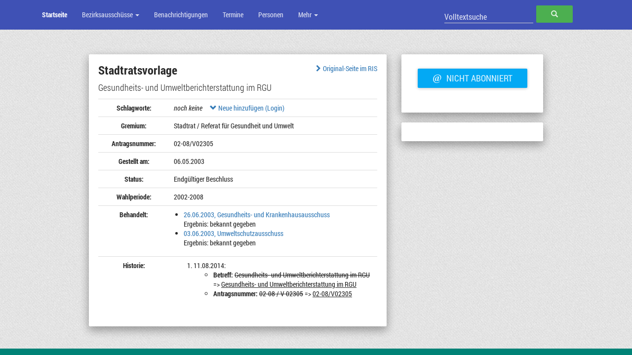

--- FILE ---
content_type: text/html; charset=UTF-8
request_url: https://www.muenchen-transparent.de/antraege/340502
body_size: 5423
content:

<!DOCTYPE html>
<html lang="de">
<head>
    <meta charset="utf-8">
    <meta name="viewport" content="width=device-width, initial-scale=1.0">
    <meta name="description" content="Münchens Stadtpolitik einfach erklärt. Aktuelle Entscheidungen und Dokumente im alternativen Ratsinformationssystem.">
    <meta name="author" content="Tobias Hößl, Konstantin Schütze">

    <link rel="apple-touch-icon" sizes="57x57" href="/icons/apple-touch-icon-57x57.png?1">
    <link rel="apple-touch-icon" sizes="60x60" href="/icons/apple-touch-icon-60x60.png?1">
    <link rel="apple-touch-icon" sizes="72x72" href="/icons/apple-touch-icon-72x72.png?1">
    <link rel="apple-touch-icon" sizes="76x76" href="/icons/apple-touch-icon-76x76.png?1">
    <link rel="apple-touch-icon" sizes="114x114" href="/icons/apple-touch-icon-114x114.png?1">
    <link rel="apple-touch-icon" sizes="120x120" href="/icons/apple-touch-icon-120x120.png?1">
    <link rel="apple-touch-icon" sizes="144x144" href="/icons/apple-touch-icon-144x144.png?1">
    <link rel="apple-touch-icon" sizes="152x152" href="/icons/apple-touch-icon-152x152.png?1">
    <link rel="apple-touch-icon" sizes="180x180" href="/icons/apple-touch-icon-180x180.png?1">
    <link rel="icon" type="image/png" href="/icons/favicon-96x96.png?1" sizes="96x96">
    <link rel="icon" type="image/png" href="/icons/favicon-16x16.png?1" sizes="16x16">
    <link rel="icon" type="image/png" href="/icons/favicon-32x32.png?1" sizes="32x32">
    <meta name="msapplication-TileColor" content="#0f9d58">
    <meta name="msapplication-TileImage" content="/icons/mstile-144x144.png?1">
    <meta property="og:image" content="/images/fb-img2.png">

    <link rel="search" type="application/opensearchdescription+xml" title="München Transparent" href="/OpenSearch.xml">

    <title>Gesundheits- und Umweltberichterstattung im RGU (München Transparent)</title>

    <!-- css -->

    <link rel="stylesheet" href="/css/build/website.css">

    <link rel="stylesheet" href="/css/selectizejs.ratsinformant.css">
    
    <!-- javascript -->
    <script src="/js/build/std.js"></script>

    <script src="/bower/selectize/dist/js/standalone/selectize.min.js" defer></script>
    
    
</head>

<body>

<script src="/js/modernizr.js"></script>
<!-- Piwik -->
<script type="text/javascript">
  var _paq = _paq || [];
  _paq.push(["trackPageView"]);
  _paq.push(["enableLinkTracking"]);
  (function() {
    var u="/piwik/";
    _paq.push(["setTrackerUrl", u+"piwik.php"]);
    _paq.push(["setSiteId", 1]);
    var d=document, g=d.createElement("script"), s=d.getElementsByTagName("script")[0];
    g.type="text/javascript"; g.async=true; g.defer=true; g.src=u+"piwik.js"; s.parentNode.insertBefore(g,s);
  })();
</script>
<noscript><p><img src="/piwik/piwik.php?idsite=1" style="border:0;" alt="" /></p></noscript>
<!-- End Piwik Code -->
<a href="#page_main_content" class="sr-only">Zum Seiteninhalt</a>

<div class="over_footer_wrapper">
    <div class="clear"></div>

    <div class="navbar navbar-inverse navbar-fixed-top" id="main_navbar">
        <div class="container">
            <div class="navbar-header">
                <button type="button" class="navbar-toggle" data-toggle="collapse" data-target=".navbar-collapse">
                    <span class="icon-bar"></span>
                    <span class="icon-bar"></span>
                    <span class="icon-bar"></span>
                    <span class="sr-only">Menü</span>
                </button>
            </div>
            <div class="navbar-collapse collapse">
                <form class="navbar-form navbar-right" method="POST" action="/suche" id="quicksearch_form">
                    <label for="quicksearch_form_input" style="display: none;">Volltextsuche - Suchbegriff:</label>
                    <input type="text" name="suchbegriff" value="" placeholder="Volltextsuche" class="form-control"
                           id="quicksearch_form_input" required
                           data-prefetch-url="/quickSearchPrefetch"
                           data-search-url="/suche?suchbegriff=SUCHBEGRIFF">
                    <button type="submit" class="btn btn-success" id="quicksearch_form_submit"><span class="glyphicon glyphicon-search"></span><span class="sr-only">Suchen</span>
                    </button>
                </form>

                <ul class="nav navbar-nav">
                    <li><a href="/" style="font-weight: bold; color: white;">Startseite</a></li>
                    <!-- Desktop BA-wähler-->
                    <li class="dropdown ba-wahl-dropdown">
                        <a href="#" class="dropdown-toggle" data-toggle="dropdown">Bezirksausschüsse <span class="caret"></span></a>
                        <ul class="dropdown-menu" id="ba_nav_list">
                            <li><a href="/bezirksausschuss/1_Altstadt-Lehel">1: Altstadt-Lehel</a></li>
<li><a href="/bezirksausschuss/2_Ludwigsvorstadt-Isarvorstadt">2: Ludwigsvorstadt-Isarvorstadt</a></li>
<li><a href="/bezirksausschuss/3_Maxvorstadt">3: Maxvorstadt</a></li>
<li><a href="/bezirksausschuss/4_Schwabing-West">4: Schwabing-West</a></li>
<li><a href="/bezirksausschuss/5_Au-Haidhausen">5: Au-Haidhausen</a></li>
<li><a href="/bezirksausschuss/6_Sendling">6: Sendling</a></li>
<li><a href="/bezirksausschuss/7_Sendling-Westpark">7: Sendling-Westpark</a></li>
<li><a href="/bezirksausschuss/8_Schwanthalerh%C3%B6he">8: Schwanthalerhöhe</a></li>
<li><a href="/bezirksausschuss/9_Neuhausen-Nymphenburg">9: Neuhausen-Nymphenburg</a></li>
<li><a href="/bezirksausschuss/10_Moosach">10: Moosach</a></li>
<li><a href="/bezirksausschuss/11_Milbertshofen-Am+Hart">11: Milbertshofen-Am Hart</a></li>
<li><a href="/bezirksausschuss/12_Schwabing-Freimann">12: Schwabing-Freimann</a></li>
<li><a href="/bezirksausschuss/13_Bogenhausen">13: Bogenhausen</a></li>
<li><a href="/bezirksausschuss/14_Berg+am+Laim">14: Berg am Laim</a></li>
<li><a href="/bezirksausschuss/15_Trudering-Riem">15: Trudering-Riem</a></li>
<li><a href="/bezirksausschuss/16_Ramersdorf-Perlach">16: Ramersdorf-Perlach</a></li>
<li><a href="/bezirksausschuss/17_Obergiesing-Fasangarten">17: Obergiesing-Fasangarten</a></li>
<li><a href="/bezirksausschuss/18_Untergiesing-Harlaching">18: Untergiesing-Harlaching</a></li>
<li><a href="/bezirksausschuss/19_Thalkirchen-Obersendling-Forstenried-F%C3%BCrstenried-Solln">19: Thalkirchen-Obersendling-Forstenried-Fürstenried-Solln</a></li>
<li><a href="/bezirksausschuss/20_Hadern">20: Hadern</a></li>
<li><a href="/bezirksausschuss/21_Pasing-Obermenzing">21: Pasing-Obermenzing</a></li>
<li><a href="/bezirksausschuss/22_Aubing-Lochhausen-Langwied">22: Aubing-Lochhausen-Langwied</a></li>
<li><a href="/bezirksausschuss/23_Allach-Untermenzing">23: Allach-Untermenzing</a></li>
<li><a href="/bezirksausschuss/24_Feldmoching-Hasenbergl">24: Feldmoching-Hasenbergl</a></li>
<li><a href="/bezirksausschuss/25_Laim">25: Laim</a></li>
                        </ul>
                    </li>
                    <!-- Mobiler BA-wähler-->
                    <li class="ba-wahl-link "><a href="/bezirksausschuss">Bezirksausschüsse</a></li>
                    <li ><a href="/benachrichtigungen">Benachrichtigungen</a></li>
                    <li class=""><a href="/termine">Termine</a></li>
                    <li class=""><a href="/personen">Personen</a></li>
                                        <li class="dropdown">
                        <a href="#" class="dropdown-toggle" data-toggle="dropdown">Mehr <span class="caret"></span></a>
                        <ul class="dropdown-menu">
                            <li><a href="/infos/glossar">Glossar</a></li>
                            <li><a href="/themen">Themen</a></li>
                            <li><a href="/infos/soFunktioniertStadtpolitik">So funktioniert Stadtpolitik</a></li>
                            <li><a href="/infos/stadtrecht">Satzungen und Verordnung</a></li>
                        </ul>
                    </li>
                </ul>
            </div>
        </div>
    </div>

        
    <div id="print_header">München Transparent - www.muenchen-transparent.de</div>

    <main class="container center-block row" id="page_main_content" >
            <div id="content" class="col-lg-10 col-lg-offset-1 col-md-12">
        
<section class="row">
    <div class="col-md-8">
        <section class="well">
            <div class="original_ris_link"><a href="https://risi.muenchen.de/risi/sitzungsvorlage/detail/340502"><span class='fontello-right-open'></span>Original-Seite im RIS</a></div>
            <h1 class="small"><strong>Stadtratsvorlage</strong></h1>

            <p style="font-size: 18px;">Gesundheits- und Umweltberichterstattung im RGU</p>

            <table class="table antragsdaten">
                <tbody>
                <tr id="schlagworte">
                    <th>Schlagworte:</th>
                    <td><em>noch keine</em>                            <form method="POST" action="/antraege/340502?tag_mode=1"
                                  class="login_modal_form">
                                <section class="modal fade" id="benachrichtigung_login">
	<div class="modal-dialog modal-sm">
		<div class="modal-content form-horizontal form-signin">
			<div class="modal-header">
				<button type="button" class="close" data-dismiss="modal" aria-hidden="true">×</button>
				<h4 class="modal-title">Einloggen</h4>
			</div>
			<fieldset class="modal-body">
<!--
				<div class="checkbox form_row">
					<label>
						<input type="checkbox" name="register" id="create_account"> Neuen Zugang anlegen
					</label>
				</div>
-->
				<div class="form_row">
					<label for="email" class="control-label sr-only">E-Mail-Adresse</label>
					<input id="email" type="email" name="email" class="form-control" placeholder="Email-Adresse" autofocus required>
				</div>
				<div class="form_row">
					<label for="password" class="control-label sr-only">Passwort</label>
					<input id="password" name="password" type="password" class="form-control" placeholder="Passwort" required>
				</div>
				<div class="form_row">
					<label for="password2" class="control-label sr-only">Passwort bestätigen</label>
					<input id="password2" name="password2" type="password" class="form-control" placeholder="Passwort bestätigen">
				</div>
				<div style="text-align: right; font-style: italic; margin-top: -5px; font-size: 11px; margin-bottom: 7px;">
					<a href="/benachrichtigungen/PasswortZuruecksetzen">Passwort vergessen?</a>				</div>

			</fieldset>
			<div class="modal-footer submit_row">
				<button class="btn btn-lg btn-primary btn-block" id="login" type="submit" name="login_anlegen_4e2f5de6dd">
					<span class="login">Login</span><span class="anlegen">Anlegen</span>
				</button>
			</div>
		</div>
	</div>
</section>
<script>
	$(function () {
		var $form = $(".form-signin");
		$("#create_account").on("click change", function () {
			if ($(this).prop("checked")) {
				$form.removeClass("login").addClass("anlegen");
			} else {
				$form.removeClass("anlegen").addClass("login");
			}
		}).trigger("change");

	});
</script>
                                &nbsp; &nbsp;
                                <a href="#tag_add_form" data-toggle="modal" data-target="#benachrichtigung_login"><span
                                        class="glyphicon glyphicon-chevron-down"></span> Neue
                                    hinzufügen (Login)</a>
                            </form>
                        
                        <script>
                            $(function () {
                                $('#antrag_tags').selectize({
                                    delimiter: ',',
                                    persist: false,
                                    wrapperClass: 'selectizejs-control',
                                    inputClass: 'selectizejs-input',
                                    dropdownClass: 'selectizejs-dropdown',
                                    dropdownContentClass: 'selectizejs-dropdown-content',
                                    create: true,
                                    render: {
                                        "option_create": function (data, escape) {
                                            return '<div class="create">Neues Schlagwort: <strong>' + escape(data.input) + '</strong>&hellip;</div>';
                                        }
                                    },

                                    load: function (query, callback) {
                                        if (!query.length) return callback();
                                        $.ajax({
                                            url: '/antraege/ajaxTagsSuggest/?term=' + encodeURIComponent(query),
                                            type: 'GET',
                                            error: function () {
                                                callback();
                                            },
                                            success: function (res) {
                                                callback(res);
                                            }
                                        });
                                    }
                                });
                                $(".tag_add_opener").click(function (ev) {
                                    ev.preventDefault();
                                    $('#tag_add_form').show().find('.selectizejs-input input').focus();
                                    $(this).hide();
                                    return false;
                                });
                                                            });
                        </script>
                    </td>
                </tr>
                                <tr id="gremium">
                    <th>Gremium:</th>
                    <td>Stadtrat / Referat für Gesundheit und Umwelt</td>
                </tr>
                <tr id="antragsnummer">
                    <th>Antragsnummer:</th>
                    <td>02-08/V02305</td>
                </tr>
                <tr><th>Gestellt am:</th><td>06.05.2003</td></tr>
                <tr id="status">
                    <th>Status:</th>
                    <td>Endgültiger Beschluss</td>
                </tr>
                <tr id="wahlperiode">
                    <th>Wahlperiode:</th>
                    <td>2002-2008</td>
                </tr>
                    
    <tr id="behandelt">
        <th>Behandelt:</th>
        <td>
                            <ul>
                                            <li>
                            <a href="/termine/263834">26.06.2003, Gesundheits- und Krankenhausausschuss</a><br>Ergebnis: bekannt gegeben                        </li>
                                            <li>
                            <a href="/termine/263082">03.06.2003, Umweltschutzausschuss</a><br>Ergebnis: bekannt gegeben                        </li>
                                    </ul>
                    </td>
    </tr>
                    <tr id="historie">
                        <th>Historie: <span class="icon - info - circled" title="Seit dem 1. April 2014"
                                            style="font - size: 12px; color: gray;"></span></th>                         <td>
                            <ol>
                                 <li>11.08.2014: <ul> <li><strong> Betreff:</strong> <del> Gesundheits- und Umweltberichterstattung im RGU
</del> => <ins> Gesundheits- und Umweltberichterstattung im RGU</ins></li> <li><strong> Antragsnummer:</strong> <del> 02-08 / V 02305</del> => <ins> 02-08/V02305</ins></li> </ul></li>
                            </ol>
                        </td>
                    </tr>
                
                </tbody>
            </table>
        </section>
    </div>
    <section class="col-md-4 antrag_sidebar">

                <div class="well themenverwandt_liste" id="themenverwandt">

            <form method="POST" action="/antraege/340502"
                  class="abo_button row_head" style="min-height: 80px; text-align: center;">
                                    <button type="submit" name="abonnieren_975c4f0282"
                            class="btn btn-info btn-raised btn-lg">
                        <span class="glyphicon">@</span> Nicht abonniert
                    </button>
                            </form>

            <div class="shariff" data-backend-url="/shariffData"
                 data-url="https://www.muenchen-transparent.de/antraege/340502" data-services="[&quot;twitter&quot;, &quot;facebook&quot;]"></div>
        </div>
        <div class="well themenverwandt_liste">
                    </div>
    </section>
</section>
    </div>
    </main>
    <!-- /container -->

    <!-- Needed to keep the footer at the bottom -->
    <div class="footer_spacer"></div>
</div>
<!-- /over_footer_wrapper -->

<footer>
    <p class="container">
        <span class="pull-left">
            <a href="/infos/ueber">Über München-Transparent</a> /
            <a href="/infos/feedback">Anregungen?</a> /
            <a href="https://meine-stadt-transparent.de"
               title="Meine Stadt Transparent - ein freies Ratsinformationssystem ähnlich München Transparent">Weitere Städte</a>
        </span>
        <span class="pull-right">
            <a href="https://github.com/codeformunich/Muenchen-Transparent">Open-Source-Projekt</a> /
            <a href="/infos/api">API</a> /
            <a href="/infos/datenschutz">Datenschutz</a> /
            <a href="/infos/impressum">Impressum</a>        </span>
    </p>
</footer>
</body>
</html>


--- FILE ---
content_type: text/css
request_url: https://www.muenchen-transparent.de/css/selectizejs.ratsinformant.css
body_size: 11443
content:
/**
 * selectize.default.css (v0.11.2) - Default Theme
 * Copyright (c) 2013 Brian Reavis & contributors
 *
 * Licensed under the Apache License, Version 2.0 (the "License"); you may not use this
 * file except in compliance with the License. You may obtain a copy of the License at:
 * http://www.apache.org/licenses/LICENSE-2.0
 *
 * Unless required by applicable law or agreed to in writing, software distributed under
 * the License is distributed on an "AS IS" BASIS, WITHOUT WARRANTIES OR CONDITIONS OF
 * ANY KIND, either express or implied. See the License for the specific language
 * governing permissions and limitations under the License.
 *
 * @author Brian Reavis <brian@thirdroute.com>
 */
.selectizejs-control.plugin-drag_drop.multi > .selectizejs-input > div.ui-sortable-placeholder {
    visibility: visible !important;
    background: #f2f2f2 !important;
    background: rgba(0, 0, 0, 0.06) !important;
    border: 0 none !important;
    -webkit-box-shadow: inset 0 0 12px 4px #ffffff;
    box-shadow: inset 0 0 12px 4px #ffffff;
}
.selectizejs-control.plugin-drag_drop .ui-sortable-placeholder::after {
    content: '!';
    visibility: hidden;
}
.selectizejs-control.plugin-drag_drop .ui-sortable-helper {
    -webkit-box-shadow: 0 2px 5px rgba(0, 0, 0, 0.2);
    box-shadow: 0 2px 5px rgba(0, 0, 0, 0.2);
}
.selectizejs-dropdown-header {
    position: relative;
    padding: 5px 8px;
    border-bottom: 1px solid #d0d0d0;
    background: #f8f8f8;
    -webkit-border-radius: 3px 3px 0 0;
    -moz-border-radius: 3px 3px 0 0;
    border-radius: 3px 3px 0 0;
}
.selectizejs-dropdown-header-close {
    position: absolute;
    right: 8px;
    top: 50%;
    color: #303030;
    opacity: 0.4;
    margin-top: -12px;
    line-height: 20px;
    font-size: 20px !important;
}
.selectizejs-dropdown-header-close:hover {
    color: #000000;
}
.selectizejs-dropdown.plugin-optgroup_columns .optgroup {
    border-right: 1px solid #f2f2f2;
    border-top: 0 none;
    float: left;
    -webkit-box-sizing: border-box;
    -moz-box-sizing: border-box;
    box-sizing: border-box;
}
.selectizejs-dropdown.plugin-optgroup_columns .optgroup:last-child {
    border-right: 0 none;
}
.selectizejs-dropdown.plugin-optgroup_columns .optgroup:before {
    display: none;
}
.selectizejs-dropdown.plugin-optgroup_columns .optgroup-header {
    border-top: 0 none;
}
.selectizejs-control.plugin-remove_button [data-value] {
    position: relative;
    padding-right: 24px !important;
}
.selectizejs-control.plugin-remove_button [data-value] .remove {
    z-index: 1;
    /* fixes ie bug (see #392) */
    position: absolute;
    top: 0;
    right: 0;
    bottom: 0;
    width: 17px;
    text-align: center;
    font-weight: bold;
    font-size: 12px;
    color: inherit;
    text-decoration: none;
    vertical-align: middle;
    display: inline-block;
    padding: 2px 0 0 0;
    border-left: 1px solid #0073bb;
    -webkit-border-radius: 0 2px 2px 0;
    -moz-border-radius: 0 2px 2px 0;
    border-radius: 0 2px 2px 0;
    -webkit-box-sizing: border-box;
    -moz-box-sizing: border-box;
    box-sizing: border-box;
}
.selectizejs-control.plugin-remove_button [data-value] .remove:hover {
    background: rgba(0, 0, 0, 0.05);
}
.selectizejs-control.plugin-remove_button [data-value].active .remove {
    border-left-color: #00578d;
}
.selectizejs-control.plugin-remove_button .disabled [data-value] .remove:hover {
    background: none;
}
.selectizejs-control.plugin-remove_button .disabled [data-value] .remove {
    border-left-color: #aaaaaa;
}
.selectizejs-control {
    position: relative;
}
.selectizejs-dropdown,
.selectizejs-input,
.selectizejs-input input {
    color: #303030;
    font-family: inherit;
    font-size: 13px;
    line-height: 18px;
    -webkit-font-smoothing: inherit;
}
.selectizejs-input,
.selectizejs-control.single .selectizejs-input.input-active {
    background: #ffffff;
    cursor: text;
    display: inline-block;
}
.selectizejs-input {
    border: 1px solid #d0d0d0;
    padding: 8px 8px;
    display: inline-block;
    width: 100%;
    overflow: hidden;
    position: relative;
    z-index: 1;
    -webkit-box-sizing: border-box;
    -moz-box-sizing: border-box;
    box-sizing: border-box;
    -webkit-box-shadow: inset 0 1px 1px rgba(0, 0, 0, 0.1);
    box-shadow: inset 0 1px 1px rgba(0, 0, 0, 0.1);
    -webkit-border-radius: 3px;
    -moz-border-radius: 3px;
    border-radius: 3px;
}
.selectizejs-control.multi .selectizejs-input.has-items {
    padding: 5px 8px 2px;
}
.selectizejs-input.full {
    background-color: #ffffff;
}
.selectizejs-input.disabled,
.selectizejs-input.disabled * {
    cursor: default !important;
}
.selectizejs-input.focus {
    -webkit-box-shadow: inset 0 1px 2px rgba(0, 0, 0, 0.15);
    box-shadow: inset 0 1px 2px rgba(0, 0, 0, 0.15);
}
.selectizejs-input.dropdown-active {
    -webkit-border-radius: 3px 3px 0 0;
    -moz-border-radius: 3px 3px 0 0;
    border-radius: 3px 3px 0 0;
}
.selectizejs-input > * {
    vertical-align: baseline;
    display: -moz-inline-stack;
    display: inline-block;
    zoom: 1;
    *display: inline;
}
.selectizejs-control.multi .selectizejs-input > div {
    cursor: pointer;
    margin: 0 3px 3px 0;
    padding: 2px 6px;
    background: #1da7ee;
    color: #ffffff;
}
.selectizejs-control.multi .selectizejs-input > div.active {
    background: #92c836;
    color: #ffffff;
}
.selectizejs-control.multi .selectizejs-input.disabled > div,
.selectizejs-control.multi .selectizejs-input.disabled > div.active {
    color: #ffffff;
    background: #d2d2d2;
    border: 1px solid #aaaaaa;
}
.selectizejs-input > input {
    display: inline-block !important;
    padding: 0 !important;
    min-height: 0 !important;
    max-height: none !important;
    max-width: 100% !important;
    margin: 0 1px !important;
    text-indent: 0 !important;
    border: 0 none !important;
    background: none !important;
    line-height: inherit !important;
    -webkit-user-select: auto !important;
    -webkit-box-shadow: none !important;
    box-shadow: none !important;
}
.selectizejs-input > input::-ms-clear {
    display: none;
}
.selectizejs-input > input:focus {
    outline: none !important;
}
.selectizejs-input::after {
    content: ' ';
    display: block;
    clear: left;
}
.selectizejs-input.dropdown-active::before {
    content: ' ';
    display: block;
    position: absolute;
    background: #f0f0f0;
    height: 1px;
    bottom: 0;
    left: 0;
    right: 0;
}
.selectizejs-dropdown {
    position: absolute;
    z-index: 10;
    border: 1px solid #d0d0d0;
    background: #ffffff;
    margin: -1px 0 0 0;
    border-top: 0 none;
    -webkit-box-sizing: border-box;
    -moz-box-sizing: border-box;
    box-sizing: border-box;
    -webkit-box-shadow: 0 1px 3px rgba(0, 0, 0, 0.1);
    box-shadow: 0 1px 3px rgba(0, 0, 0, 0.1);
    -webkit-border-radius: 0 0 3px 3px;
    -moz-border-radius: 0 0 3px 3px;
    border-radius: 0 0 3px 3px;
}
.selectizejs-dropdown [data-selectable] {
    cursor: pointer;
    overflow: hidden;
}
.selectizejs-dropdown [data-selectable] .highlight {
    background: rgba(125, 168, 208, 0.2);
    -webkit-border-radius: 1px;
    -moz-border-radius: 1px;
    border-radius: 1px;
}
.selectizejs-dropdown [data-selectable],
.selectizejs-dropdown .optgroup-header {
    padding: 5px 8px;
}
.selectizejs-dropdown .optgroup:first-child .optgroup-header {
    border-top: 0 none;
}
.selectizejs-dropdown .optgroup-header {
    color: #303030;
    background: #ffffff;
    cursor: default;
}
.selectizejs-dropdown .active {
    background-color: #f5fafd;
    color: #495c68;
}
.selectizejs-dropdown .active.create {
    color: #495c68;
}
.selectizejs-dropdown .create {
    color: rgba(48, 48, 48, 0.5);
}
.selectizejs-dropdown-content {
    overflow-y: auto;
    overflow-x: hidden;
    max-height: 200px;
}
.selectizejs-control.single .selectizejs-input,
.selectizejs-control.single .selectizejs-input input {
    cursor: pointer;
}
.selectizejs-control.single .selectizejs-input.input-active,
.selectizejs-control.single .selectizejs-input.input-active input {
    cursor: text;
}
.selectizejs-control.single .selectizejs-input:after {
    content: ' ';
    display: block;
    position: absolute;
    top: 50%;
    right: 15px;
    margin-top: -3px;
    width: 0;
    height: 0;
    border-style: solid;
    border-width: 5px 5px 0 5px;
    border-color: #808080 transparent transparent transparent;
}
.selectizejs-control.single .selectizejs-input.dropdown-active:after {
    margin-top: -4px;
    border-width: 0 5px 5px 5px;
    border-color: transparent transparent #808080 transparent;
}
.selectizejs-control.rtl.single .selectizejs-input:after {
    left: 15px;
    right: auto;
}
.selectizejs-control.rtl .selectizejs-input > input {
    margin: 0 4px 0 -2px !important;
}
.selectizejs-control .selectizejs-input.disabled {
    opacity: 0.5;
    background-color: #fafafa;
}
.selectizejs-control.multi .selectizejs-input.has-items {
    padding-left: 5px;
    padding-right: 5px;
}
.selectizejs-control.multi .selectizejs-input.disabled [data-value] {
    color: #999;
    text-shadow: none;
    background: none;
    -webkit-box-shadow: none;
    box-shadow: none;
}
.selectizejs-control.multi .selectizejs-input.disabled [data-value],
.selectizejs-control.multi .selectizejs-input.disabled [data-value] .remove {
    border-color: #e6e6e6;
}
.selectizejs-control.multi .selectizejs-input.disabled [data-value] .remove {
    background: none;
}
.selectizejs-control.multi .selectizejs-input [data-value] {
    -webkit-border-radius: 3px;
    -moz-border-radius: 3px;
    border-radius: 3px;
    background-color: #4285f4;
    -webkit-box-shadow: 0 1px 0 rgba(0,0,0,0.2),inset 0 1px rgba(255,255,255,0.03);
    box-shadow: 0 1px 0 rgba(0,0,0,0.2),inset 0 1px rgba(255,255,255,0.03);
}
.selectizejs-control.multi .selectizejs-input [data-value].active {
    background-color: #0085d4;
    background-image: -moz-linear-gradient(top, #008fd8, #0075cf);
    background-image: -webkit-gradient(linear, 0 0, 0 100%, from(#008fd8), to(#0075cf));
    background-image: -webkit-linear-gradient(top, #008fd8, #0075cf);
    background-image: -o-linear-gradient(top, #008fd8, #0075cf);
    background-image: linear-gradient(to bottom, #008fd8, #0075cf);
    background-repeat: repeat-x;
    filter: progid:DXImageTransform.Microsoft.gradient(startColorstr='#ff008fd8', endColorstr='#ff0075cf', GradientType=0);
}
.selectizejs-control.single .selectizejs-input {
    -webkit-box-shadow: 0 1px 0 rgba(0,0,0,0.05), inset 0 1px 0 rgba(255,255,255,0.8);
    box-shadow: 0 1px 0 rgba(0,0,0,0.05), inset 0 1px 0 rgba(255,255,255,0.8);
    background-color: #f9f9f9;
    background-image: -moz-linear-gradient(top, #fefefe, #f2f2f2);
    background-image: -webkit-gradient(linear, 0 0, 0 100%, from(#fefefe), to(#f2f2f2));
    background-image: -webkit-linear-gradient(top, #fefefe, #f2f2f2);
    background-image: -o-linear-gradient(top, #fefefe, #f2f2f2);
    background-image: linear-gradient(to bottom, #fefefe, #f2f2f2);
    background-repeat: repeat-x;
    filter: progid:DXImageTransform.Microsoft.gradient(startColorstr='#fffefefe', endColorstr='#fff2f2f2', GradientType=0);
}
.selectizejs-control.single .selectizejs-input,
.selectizejs-dropdown.single {
    border-color: #b8b8b8;
}
.selectizejs-dropdown .optgroup-header {
    padding-top: 7px;
    font-weight: bold;
    font-size: 0.85em;
}
.selectizejs-dropdown .optgroup {
    border-top: 1px solid #f0f0f0;
}
.selectizejs-dropdown .optgroup:first-child {
    border-top: 0 none;
}
